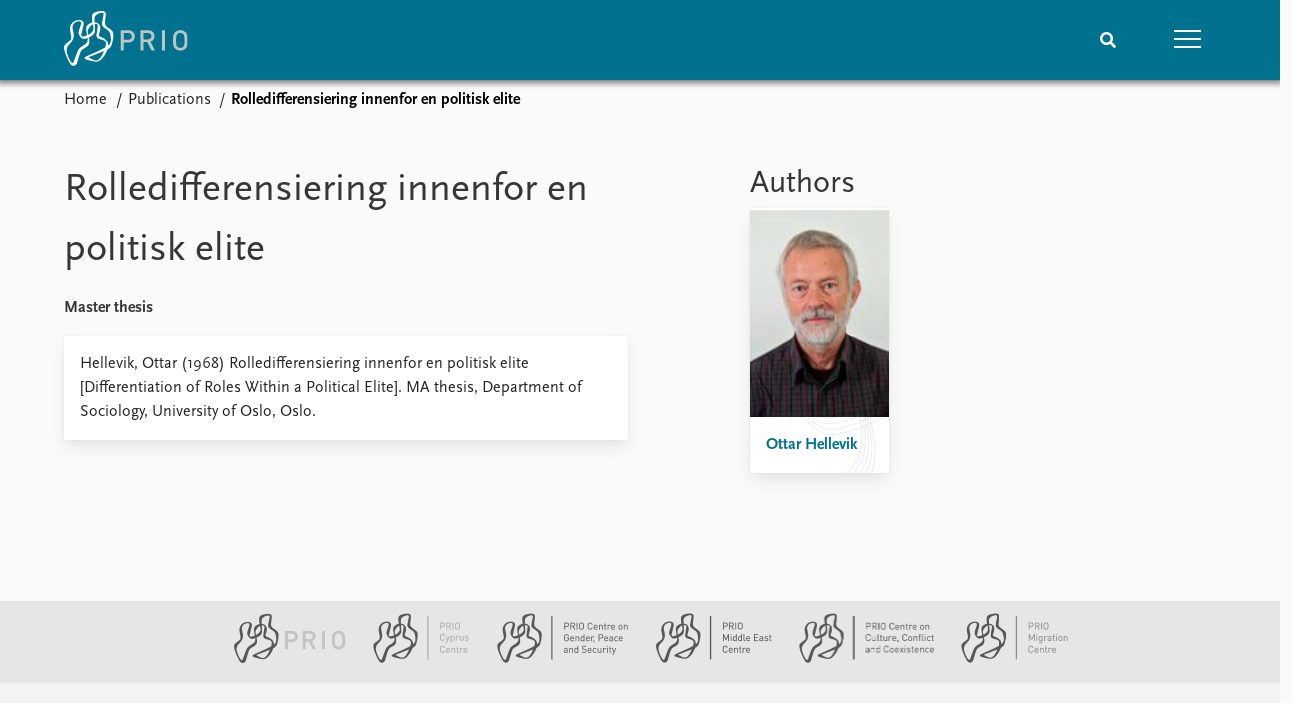

--- FILE ---
content_type: text/html; charset=utf-8
request_url: https://www.prio.org/publications/11815
body_size: 7485
content:
<!DOCTYPE html>

<html lang="en"><head><base href="/">
    <meta charset="utf-8">
    <meta name="viewport" content="width=device-width, initial-scale=1.0">
    
    <link type="text/css" rel="stylesheet" href="/css/vendor.min.css?v=4.0.217.0" />
    <link type="text/css" rel="stylesheet" href="/css/prio.css?v=4.0.217.0" />
    
    <link rel="icon" type="image/svg+xml" href="/favicon.svg">
    <link rel="icon" type="image/png" href="/favicon.png">
    <link rel="apple-touch-icon" sizes="180x180" href="/apple-touch-icon.png">
    <link rel="icon" type="image/png" sizes="32x32" href="/favicon-32x32.png">
    <link rel="icon" type="image/png" sizes="16x16" href="/favicon-16x16.png">
    <link rel="manifest" href="/site.webmanifest">
    <link rel="mask-icon" href="/safari-pinned-tab.svg" color="#5bbad5">
    <meta name="msapplication-TileColor" content="#00aba9">
    <meta name="theme-color" content="#ffffff">

    
    <!--Blazor:{"type":"server","prerenderId":"9f705ef91419446ead4a1fbdb9463fee","key":{"locationHash":"77D12F14A8105320B1AAED6AE7E689DA0EC4483270A645E84079EAA0FFDF550D:15","formattedComponentKey":""},"sequence":0,"descriptor":"CfDJ8KvhykDWN/ZMn\u002B/Eyfzh3cIwcyAdmK3MdeAibYzZpRznbb0vz8MCi1EswZG51cDtlB13SKJBHGOta4NNqva9vEHe2OMRY/nL97utkn1KkbzRbeS9l5FG7nRoZ1KjMXwXV7xRcHPIp34A9dw4W70jEuu6gWXyV7E1191QsyQRAhsrVHAvCiXB2wbU/5ca\u002BNnHmmQ5LYXfo5/JCgrTJA3wxz1AnZPovMwFB/iyb/Oqg\u002BKTcU/CXGfCKecZejc86/BU9f8K/aCT1bpvGCDJv7WAzkmlmOB97yPsaxg15NCgz1e\u002B5yzTSjFWBHu6S701D2ZwcXpCwtyjR8CfmSkFuVXfmxZsUQVmbJB9t3IaLo7LVjumnDU/z4TMYGfHgD4kdfWSdB8wmujj/9tUJHKDHGp238utwqi6SONsZwmPuDs7PJ8Is4JKm68qauR1\u002BkS0WlnFHmJ0zqw3IdDXQ3UwVZbXGpJIq\u002BK6Pwq46xFKJwImi5DIv2h6/r6m\u002BmGwm0Ll1ob0M4hl8Ln\u002BfG9HQWXfc2\u002BsBL9UtFxUn8oaC9ie2NBC3uwyJTssv2HzUZHf\u002BlaPhk8vuslYpbAIuRfIRgEMd9Oclac="}--><title>Rolledifferensiering innenfor en politisk elite &#x2013; Peace Research Institute Oslo (PRIO)</title>

    <meta property="twitter:site" content="@PRIOresearch">
    <meta property="twitter:title" content="Rolledifferensiering innenfor en politisk elite &#x2013; Peace Research Institute Oslo (PRIO)" />
    <meta property="og:title" content="Rolledifferensiering innenfor en politisk elite &#x2013; Peace Research Institute Oslo (PRIO)" />
    <meta property="og:type" content="website" /><meta name="description" content="Master thesis" />
        <meta property="twitter:description" content="Master thesis" />
        <meta property="og:description" content="Master thesis" /><meta property="og:url" content="https://www.prio.org/publications/11815" /><!-- JSONLD: Organization --><script type="application/ld+json">{"foundingDate":1959,"name":"Peace Research Institute Oslo (PRIO)","logo":"https://www.prio.org/img/network/prio.png","description":"The Peace Research Institute Oslo (PRIO) is a private research institution in peace and conflict studies, based in Oslo, Norway, with around 100 employees. It was founded in 1959 by a group of Norwegian researchers led by Johan Galtung, who was also the institute\u0027s first director (1959\u20131969). It publishes the Journal of Peace Research, also founded by Johan Galtung.","legalName":"Peace Research Institute Oslo","founders":[{"name":"Johan Galtung","@type":"Person"}],"address":{"streetAddress":"Hausmanns gate 3","addressLocality":"Oslo","postalCode":"N-0186","addressRegion":"Oslo","addressCountry":"NO"},"contactPoint":{"telephone":"\u002B4722547700","email":"mail@prio.org","@type":"ContactPoint"},"sameAs":["https://twitter.com/PRIOresearch","https://www.facebook.com/PRIO.org","https://www.instagram.com/prioresearch"],"@context":"http://schema.org/","url":"https://www.prio.org/","@id":"https://www.prio.org/#Organization","@type":"Organization"}</script><!-- JSONLD: BreadcrumbList --><script type="application/ld+json">{"itemListElement":[{"item":"https://www.prio.org/","name":"Home","position":1,"@type":"ListItem"},{"item":"https://www.prio.org/publications","name":"Publications","position":2,"@type":"ListItem"}],"@context":"http://schema.org/","url":"https://www.prio.org/publications/11815","@id":"https://www.prio.org/publications/11815#BreadcrumbList","@type":"BreadcrumbList"}</script><!--Blazor:{"prerenderId":"9f705ef91419446ead4a1fbdb9463fee"}--></head>
<body><div><!--Blazor:{"type":"server","prerenderId":"3e54100a345b4913a1c329e2e312df37","key":{"locationHash":"6D2FB549918F78233114267399E57F23CA5F472AD75D1B7244EC509B7DDD2CF4:19","formattedComponentKey":""},"sequence":1,"descriptor":"CfDJ8KvhykDWN/ZMn\u002B/Eyfzh3cIL2hT96YizlUr2Wu3ox4hy9CjwK4pKYKr/2q1fPgPKlKESvy1hPINK0k9P7J\u002BWOZ3v10FFTRZH6aqkXlOaG7FY7wui2bXC1433S1/WYsUBkikQVRxEbjp\u002BvILvaKCM9QeLZ2SvBqS8JXt5BSkIr0rvj81eVRLv3kMotPlf\u002B8yJSf273STsG5mpi93ZSKN9vzVeJu2Vqq/tJ\u002BhJmI/lEn7j7T8sVxHArss85QljMxF3BED2t/lHbsJF\u002Bvxa6SRH1CwfV1gnCJzzaSkmpLJXlBVrAWt3RVzWcxyzfRNiDvxIwUnfQiN2wTdG09TYhfN9gi\u002BX/YJ05YTxNEkufUsq4ma6hzUf86PtMne\u002BpCwS0bzJow2eODn3cPh7UsST2kLM\u002BC/ttVQyP6wnXuURFDJ4kNSdt8P0j6jA1/Ui1/t2ROgoFEhPMMhAa5r8hc\u002BFj5DqwuT64FM40OvV/Wfhgd8Lbk8KI51ey1ZdXTEdgOgA0dwpDMFa49Z5aEUpznioxBPnL5s="}-->
	<div class="app-body"><div class="app-main"><header class="header "><nav class="navbar is-fixed-top" role="navigation" aria-label="main navigation"><div class="container is-widescreen"><div class="navbar-brand" style="align-items: center"><a href="/" aria-label="Home"><img src="/img/Prio-logo-negative.svg" alt="Peace Research Institute Oslo (PRIO)" style="height:60px; padding-top: 5px;"></a></div>
            <div class="navbar-menu"><div class="navbar-end"><div class="navbar-item is-paddingless is-marginless"><script type="text/javascript" suppress-error="BL9992">
    window.setSearchFocus = function () {
        document.getElementById('prio-topnav-search').focus();
    };
</script>

<div class="field search-component has-addons prio-search-box ">
    <div class="control">
        <input id="prio-topnav-search" class="input" type="text" title="Search term" placeholder="Enter search query" />
    </div>
    <div class="control">
        <a class="button has-text-white is-primary" aria-label="Search">
            <i class="fas fa-search">
            </i>
        </a>
    </div>
</div></div><div class="navbar-item is-paddingless is-marginless"><a role="button" __internal_preventDefault_onclick class="navbar-burger is-primary " aria-label="menu"><span></span>
                            <span></span>
                            <span></span></a></div></div></div></div></nav>

    <div class=" nav-menu"><section class="section"><div class="container is-widescreen"><div class="columns is-multiline is-mobile"><div class="column is-6-mobile"><div class="nav-item"><a class="nav-link" href="/">Home</a></div>
                            <ul class="sub-menu"><li class="nav-item"><a class="nav-link" href="/subscribe">Subscribe to updates</a></li></ul></div><div class="column is-6-mobile"><div class="nav-item"><a class="nav-link" href="/news">News</a></div>
                            <ul class="sub-menu"><li class="nav-item"><a class="nav-link" href="/news">Latest news</a></li><li class="nav-item"><a class="nav-link" href="/news/media">Media centre</a></li><li class="nav-item"><a class="nav-link" href="/podcasts">Podcasts</a></li><li class="nav-item"><a class="nav-link" href="/news/archive">News archive</a></li><li class="nav-item"><a class="nav-link" href="/nobellist">Nobel Peace Prize list</a></li></ul></div><div class="column is-6-mobile"><div class="nav-item"><a class="nav-link" href="/events">Events</a></div>
                            <ul class="sub-menu"><li class="nav-item"><a class="nav-link" href="/events">Upcoming events</a></li><li class="nav-item"><a class="nav-link" href="/events/recorded">Recorded events</a></li><li class="nav-item"><a class="nav-link" href="/events/peaceaddress">Annual Peace Address</a></li><li class="nav-item"><a class="nav-link" href="/events/archive">Event archive</a></li></ul></div><div class="column is-6-mobile"><div class="nav-item"><a class="nav-link" href="/research">Research</a></div>
                            <ul class="sub-menu"><li class="nav-item"><a class="nav-link" href="/research">Overview</a></li><li class="nav-item"><a class="nav-link" href="/research/topics">Topics</a></li><li class="nav-item"><a class="nav-link" href="/projects">Projects</a></li><li class="nav-item"><a class="nav-link" href="/projects/archive">Project archive</a></li><li class="nav-item"><a class="nav-link" href="/research/funders">Funders</a></li><li class="nav-item"><a class="nav-link" href="/research/locations">Locations</a></li><li class="nav-item"><a class="nav-link" href="/education">Education</a></li></ul></div><div class="column is-6-mobile"><div class="nav-item"><a class="nav-link" href="/publications">Publications</a></div>
                            <ul class="sub-menu"><li class="nav-item"><a class="nav-link" href="/publications">Latest publications</a></li><li class="nav-item"><a class="nav-link" href="/publications/archive">Publication archive</a></li><li class="nav-item"><a class="nav-link" href="/comments">Commentary</a></li><li class="nav-item"><a class="nav-link" href="/newsletters">Newsletters</a></li><li class="nav-item"><a class="nav-link" href="/journals">Journals</a></li></ul></div><div class="column is-6-mobile"><div class="nav-item"><a class="nav-link" href="/people">People</a></div>
                            <ul class="sub-menu"><li class="nav-item"><a class="nav-link" href="/people">Current staff</a></li><li class="nav-item"><a class="nav-link" href="/people/alphabetical">Alphabetical list</a></li><li class="nav-item"><a class="nav-link" href="/people/board">PRIO board</a></li><li class="nav-item"><a class="nav-link" href="/people/globalfellows">Global Fellows</a></li><li class="nav-item"><a class="nav-link" href="/people/practitionersinresidence">Practitioners in Residence</a></li></ul></div><div class="column is-6-mobile"><div class="nav-item"><a class="nav-link" href="/data">Data</a></div>
                            <ul class="sub-menu"><li class="nav-item"><a class="nav-link" href="/data">Datasets</a></li><li class="nav-item"><a class="nav-link" href="/data/replication">Replication data</a></li></ul></div><div class="column is-6-mobile"><div class="nav-item"><a class="nav-link" href="/about">About PRIO</a></div>
                            <ul class="sub-menu"><li class="nav-item"><a class="nav-link" href="/about">About PRIO</a></li><li class="nav-item"><a class="nav-link" href="/about/annualreports">Annual reports</a></li><li class="nav-item"><a class="nav-link" href="/about/careers">Careers</a></li><li class="nav-item"><a class="nav-link" href="/about/library">Library</a></li><li class="nav-item"><a class="nav-link" href="/about/howtofind">How to find</a></li><li class="nav-item"><a class="nav-link" href="/about/contact">Contact</a></li><li class="nav-item"><a class="nav-link" href="/about/intranet">Intranet</a></li><li class="nav-item"><a class="nav-link" href="/about/faq">FAQ</a></li><li class="nav-item"><a class="nav-link" href="/about/partnerships">Support us</a></li></ul></div></div></div></section></div></header>
				<div class="container is-widescreen">
    <nav class="breadcrumb">
        <ul>
                <li><a href="/" class="active" aria-current="page">Home</a></li>
            
                <li><a href="/publications" class="active" aria-current="page">Publications</a></li>
            
                <li class="is-active"><a __internal_preventDefault_onclick disabled="disabled" href="#" aria-current="page">Rolledifferensiering innenfor en politisk elite</a></li>
            </ul>
    </nav>
</div>

<section class="section"><div class="container is-widescreen"><div class="columns is-justify-content-space-between"><div class="column is-6"><div><h1>Rolledifferensiering innenfor en politisk elite</h1>
                <p><strong>Master thesis</strong></p></div>
            <div class="card publication-contributors margin-1"><div><div class="content"><p>Hellevik, Ottar (1968) Rolledifferensiering innenfor en politisk elite [Differentiation of Roles Within a Political Elite]. MA thesis, Department of Sociology, University of Oslo, Oslo.</p>
</div></div></div>

            <article class="content mt-5"><div><div class="content"></div></div></article>

            <div class="is-hidden">

    <div class="tabs-container">
        <div class="tabs">
            <ul>
            </ul>
        </div>

        <div class="tab-container">
            

                    

                    

                    

                    

                    
        </div>
    </div>
</div></div>

        <div class="column is-5 is-right"><div class="authors"><h2>Authors</h2>
                    <div class="columns is-multiline is-mobile"><div class="column is-6-mobile is-6-tablet is-4-desktop"><a href="/people/5176"><div class="card vertical-business-card business-card-top-left"><figure>    <img src="https://cdn.cloud.prio.org/images/e511f750a1194736ab6d8fddedbf2ec1.JPG?x=400&amp;y=600&amp;m=Cover&amp;" alt="Ottar Hellevik" />

</figure><div class="background"></div>
                                        <div class="card-content-padding"><h5>Ottar Hellevik</h5>
                                            <p></p></div></div></a></div></div></div></div></div></div></section></div>

			<div class="app-footer"><div class=" columns network-links"><div class="column is-full"><a href="https://www.prio.org" aria-label="PRIO website" b-i0f2o3q1qe>
    <img src="/_content/PRIO.Public.Web.Components.Elements.Network/img/prio.png" alt="PRIO logo" b-i0f2o3q1qe>
</a>
<a href="https://cyprus.prio.org" aria-label="PRIO Cyprus Centre website" b-i0f2o3q1qe>
    <img src="/_content/PRIO.Public.Web.Components.Elements.Network/img/cyprus.png" alt="PRIO Cyprus Centre logo" b-i0f2o3q1qe>
</a>
<a href="https://gps.prio.org" aria-label="PRIO Centre on Gender, Peace and Security website" b-i0f2o3q1qe>
    <img src="/_content/PRIO.Public.Web.Components.Elements.Network/img/gps.png" alt="PRIO Centre on Gender, Peace and Security logo" b-i0f2o3q1qe>
</a>
<a href="https://mideast.prio.org" aria-label="PRIO Middle East Centre website" b-i0f2o3q1qe>
    <img src="/_content/PRIO.Public.Web.Components.Elements.Network/img/mideast.png" alt="PRIO Middle East Centre logo" b-i0f2o3q1qe>
</a>
<a href="https://ccc.prio.org" aria-label="PRIO Centre on Culture, Conflict and Coexistence website" b-i0f2o3q1qe>
    <img src="/_content/PRIO.Public.Web.Components.Elements.Network/img/ccc.png" alt="PRIO Centre on Culture, Conflict and Coexistence logo" b-i0f2o3q1qe>
</a>
<a href="https://migration.prio.org" aria-label="PRIO Migration Centre website" b-i0f2o3q1qe>
    <img src="/_content/PRIO.Public.Web.Components.Elements.Network/img/migration.png" alt="PRIO Migration Centre logo" b-i0f2o3q1qe>
</a></div></div>
<footer class="footer"><div class="container is-widescreen"><div class="columns is-multiline"><div class="column is-full-touch is-half"><div class="pb-4"><h3 class="is-primary">Independent – International – Interdisciplinary</h3>
                    <p>The Peace Research Institute Oslo (PRIO) conducts research on the conditions for peaceful relations between states, groups and people.</p></div>
                <div class="pb-4"><h3 class="is-primary">Subscribe to updates</h3>
                    <a class="button subscribe" href="/subscribe"><span>Subscribe to updates from PRIO</span></a></div></div>
            <div class="column is-half-tablet is-one-quarter"><h4 class="is-primary">About PRIO</h4><ul class="nav-menu"><li class="nav-item"><a class="nav-link" href="/about">About PRIO</a></li><li class="nav-item"><a class="nav-link" href="/about/annualreports">Annual reports</a></li><li class="nav-item"><a class="nav-link" href="/about/careers">Careers</a></li><li class="nav-item"><a class="nav-link" href="/about/library">Library</a></li><li class="nav-item"><a class="nav-link" href="/about/howtofind">How to find</a></li><li class="nav-item"><a class="nav-link" href="/about/contact">Contact</a></li><li class="nav-item"><a class="nav-link" href="/about/intranet">Intranet</a></li><li class="nav-item"><a class="nav-link" href="/about/faq">FAQ</a></li><li class="nav-item"><a class="nav-link" href="/about/partnerships">Support us</a></li></ul></div>

            <div class="column is-half-tablet is-one-quarter"><div><a href="https://www.facebook.com/PRIO.org" target="_blank"><img class="icon" alt="Facebook logo" src="../img/facebook-icon.svg">PRIO.org on Facebook
                    </a>
                    <a href="https://twitter.com/PRIOresearch" target="_blank"><img class="icon" alt="X logo" src="../img/x-icon.svg">PRIOresearch on X
                    </a>
                    <a href="https://www.instagram.com/prioresearch" target="_blank"><img class="icon" alt="Instagram logo" src="../img/instagram-icon.svg">PRIOresearch on Instagram
                    </a>
                    <a href="https://no.linkedin.com/company/prio" target="_blank"><img class="icon" alt="LinkedIn logo" src="../img/linkedin-icon.svg">PRIO on LinkedIn
                    </a>
                    <a href="https://github.com/prio-data" target="_blank"><img class="icon" alt="GitHub logo" src="../img/github-icon.svg">prio-data on GitHub
                    </a></div>
                <div class="margin-top-1"><p><a>Click here to log in</a></p><a href="/about/privacy">Privacy Policy</a><p>© 2026 PRIO.org</p></div></div></div></div></footer></div></div>


    <!--Blazor:{"prerenderId":"3e54100a345b4913a1c329e2e312df37"}--></div>

    <div id="blazor-error-ui"><environment include="Staging,Production">
            An error has occurred. This application may no longer respond until reloaded.
        </environment>
        <environment include="Development">
            An unhandled exception has occurred. See browser dev tools for details.
        </environment>
        <a href class="reload">Reload</a>
        <a class="dismiss">🗙</a></div>

    <script src="_framework/blazor.web.js" autostart="false"></script>
    <script>
        Blazor.start({
            circuit: {
                reconnectionOptions: {
                    maxRetries: 12,
                    retryIntervalMilliseconds: 2000
                }
            }
        });
    </script></body></html><!--Blazor-Server-Component-State:CfDJ8KvhykDWN/ZMn+/[base64]/LRI45wXnGZzL2YpBrmObdOjuUHu+TuxB2+RxbYMmkRdM2qp+GmT1bW8oAAYL9iTq0u166zW+oQm6vETZYiuKlJFY75LOdYqjeqzm0S+gA+/r3begQXH3bME1UqgSmxg0dqxTHALD2pGEWhTH4qxOlm5z8dM8ENjeRQ571Ru3jE0ml2Gd0rT/XBkQ565+ZwrElxPZP1U7CrWFQbF2rgxmoZZzNQndsUG9ea6IWIRmpv9uMtu5h5j7Id3tyPmGDnpx2DfOEBo7--><!--Blazor-WebAssembly-Component-State:[base64]-->